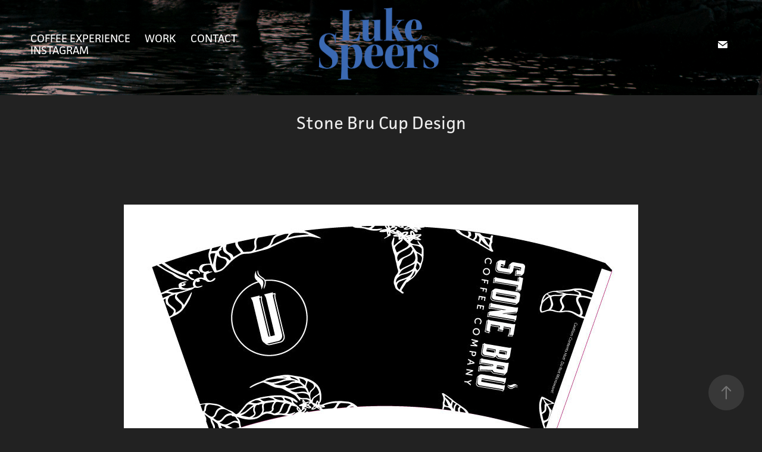

--- FILE ---
content_type: text/html; charset=utf-8
request_url: https://newluke500.com/stone-bru-cup-design
body_size: 7919
content:
<!DOCTYPE HTML>
<html lang="en-US">
<head>
  <meta charset="UTF-8" />
  <meta name="viewport" content="width=device-width, initial-scale=1" />
      <meta name="keywords"  content="Designer,Graphic Design,artist,illustrator,adobe,indesign,art,arts,portfolio,Luke Speers,Luke Speers Art,Luke Speers Design" />
      <meta name="description"  content="Newluke500 aka Luke Speers is a multimedia artist, designer, and coffee professional. " />
      <meta name="twitter:card"  content="summary_large_image" />
      <meta name="twitter:site"  content="@AdobePortfolio" />
      <meta  property="og:title" content="Luke Speers Art + Design - Stone Bru Cup Design" />
      <meta  property="og:description" content="Newluke500 aka Luke Speers is a multimedia artist, designer, and coffee professional. " />
      <meta  property="og:image" content="https://cdn.myportfolio.com/020ebefd-8587-49a3-98cd-a751ce568de7/3da4948a-9542-4b0f-8a5d-1a77b6a5be5e_rwc_0x0x600x600x600.png?h=66aa99087f36b3d37fc15ab870f9a89e" />
        <link rel="icon" href="https://cdn.myportfolio.com/020ebefd-8587-49a3-98cd-a751ce568de7/e8d51a72-adf2-4c7c-8d68-a419de3cc2b9_carw_1x1x32.jpg?h=7adf234a6b499b003d489c1e91b9cf66" />
      <link rel="stylesheet" href="/dist/css/main.css" type="text/css" />
      <link rel="stylesheet" href="https://cdn.myportfolio.com/020ebefd-8587-49a3-98cd-a751ce568de7/717829a48b5fad64747b7bf2f577ae731763868782.css?h=5bdfb1ba14d265f53e701259f88e27e4" type="text/css" />
    <link rel="canonical" href="https://newluke500.com/stone-bru-cup-design" />
      <title>Luke Speers Art + Design - Stone Bru Cup Design</title>
    <script type="text/javascript" src="//use.typekit.net/ik/[base64].js?cb=35f77bfb8b50944859ea3d3804e7194e7a3173fb" async onload="
    try {
      window.Typekit.load();
    } catch (e) {
      console.warn('Typekit not loaded.');
    }
    "></script>
</head>
  <body class="transition-enabled">  <div class='page-background-video page-background-video-with-panel'>
  </div>
  <div class="js-responsive-nav">
    <div class="responsive-nav has-social">
      <div class="close-responsive-click-area js-close-responsive-nav">
        <div class="close-responsive-button"></div>
      </div>
          <nav class="nav-container" data-hover-hint="nav" data-hover-hint-placement="bottom-start">
      <div class="page-title">
        <a href="/coffee" >Coffee  Experience</a>
      </div>
                <div class="gallery-title"><a href="/work" >Work</a></div>
      <div class="page-title">
        <a href="/contact" >Contact</a>
      </div>
      <div class="link-title">
        <a href="https://www.instagram.com/newluke500/">Instagram</a>
      </div>
          </nav>
        <div class="social pf-nav-social" data-context="theme.nav" data-hover-hint="navSocialIcons" data-hover-hint-placement="bottom-start">
          <ul>
                  <li>
                    <a href="mailto:lukespeersart@gmail.com">
                      <svg version="1.1" id="Layer_1" xmlns="http://www.w3.org/2000/svg" xmlns:xlink="http://www.w3.org/1999/xlink" x="0px" y="0px" viewBox="0 0 30 24" style="enable-background:new 0 0 30 24;" xml:space="preserve" class="icon">
                        <g>
                          <path d="M15,13L7.1,7.1c0-0.5,0.4-1,1-1h13.8c0.5,0,1,0.4,1,1L15,13z M15,14.8l7.9-5.9v8.1c0,0.5-0.4,1-1,1H8.1c-0.5,0-1-0.4-1-1 V8.8L15,14.8z"/>
                        </g>
                      </svg>
                    </a>
                  </li>
          </ul>
        </div>
    </div>
  </div>
    <header class="site-header js-site-header " data-context="theme.nav" data-hover-hint="nav" data-hover-hint-placement="top-start">
        <nav class="nav-container" data-hover-hint="nav" data-hover-hint-placement="bottom-start">
      <div class="page-title">
        <a href="/coffee" >Coffee  Experience</a>
      </div>
                <div class="gallery-title"><a href="/work" >Work</a></div>
      <div class="page-title">
        <a href="/contact" >Contact</a>
      </div>
      <div class="link-title">
        <a href="https://www.instagram.com/newluke500/">Instagram</a>
      </div>
        </nav>
        <div class="logo-wrap" data-context="theme.logo.header" data-hover-hint="logo" data-hover-hint-placement="bottom-start">
          <div class="logo e2e-site-logo-text logo-image  ">
    <a href="/work" class="image-normal image-link">
      <img src="https://cdn.myportfolio.com/020ebefd-8587-49a3-98cd-a751ce568de7/e1427415-87c6-4dfd-816c-8ac50b852720_rwc_681x1068x1985x1290x4096.png?h=c289bd32e0f3ce8aaa7b2e45fa1da08d" alt="Luke Speers">
    </a>
          </div>
        </div>
        <div class="social pf-nav-social" data-context="theme.nav" data-hover-hint="navSocialIcons" data-hover-hint-placement="bottom-start">
          <ul>
                  <li>
                    <a href="mailto:lukespeersart@gmail.com">
                      <svg version="1.1" id="Layer_1" xmlns="http://www.w3.org/2000/svg" xmlns:xlink="http://www.w3.org/1999/xlink" x="0px" y="0px" viewBox="0 0 30 24" style="enable-background:new 0 0 30 24;" xml:space="preserve" class="icon">
                        <g>
                          <path d="M15,13L7.1,7.1c0-0.5,0.4-1,1-1h13.8c0.5,0,1,0.4,1,1L15,13z M15,14.8l7.9-5.9v8.1c0,0.5-0.4,1-1,1H8.1c-0.5,0-1-0.4-1-1 V8.8L15,14.8z"/>
                        </g>
                      </svg>
                    </a>
                  </li>
          </ul>
        </div>
        <div class="hamburger-click-area js-hamburger">
          <div class="hamburger">
            <i></i>
            <i></i>
            <i></i>
          </div>
        </div>
    </header>
    <div class="header-placeholder"></div>
  <div class="site-wrap cfix js-site-wrap">
    <div class="site-container">
      <div class="site-content e2e-site-content">
        <main>
  <div class="page-container" data-context="page.page.container" data-hover-hint="pageContainer">
    <section class="page standard-modules">
        <header class="page-header content" data-context="pages" data-identity="id:p5f0e3c1c54b61022e2c4ea0607e77758784183cca83cf3b3a6b31" data-hover-hint="pageHeader" data-hover-hint-id="p5f0e3c1c54b61022e2c4ea0607e77758784183cca83cf3b3a6b31">
            <h1 class="title preserve-whitespace e2e-site-logo-text">Stone Bru Cup Design</h1>
            <p class="description"></p>
        </header>
      <div class="page-content js-page-content" data-context="pages" data-identity="id:p5f0e3c1c54b61022e2c4ea0607e77758784183cca83cf3b3a6b31">
        <div id="project-canvas" class="js-project-modules modules content">
          <div id="project-modules">
              
              <div class="project-module module image project-module-image js-js-project-module"  style="padding-top: px;
padding-bottom: px;
">

  

  
     <div class="js-lightbox" data-src="https://cdn.myportfolio.com/020ebefd-8587-49a3-98cd-a751ce568de7/caa2cfce-bd46-4973-8cba-8dd7d96244e1.jpg?h=3f9c809b27db5c40d2aeccd0d4118822">
           <img
             class="js-lazy e2e-site-project-module-image"
             src="[data-uri]"
             data-src="https://cdn.myportfolio.com/020ebefd-8587-49a3-98cd-a751ce568de7/caa2cfce-bd46-4973-8cba-8dd7d96244e1_rw_1200.jpg?h=fda2ba187f8347e53609f84f8a3442cb"
             data-srcset="https://cdn.myportfolio.com/020ebefd-8587-49a3-98cd-a751ce568de7/caa2cfce-bd46-4973-8cba-8dd7d96244e1_rw_600.jpg?h=144afc606db2a07e3bdb7198ad7529dc 600w,https://cdn.myportfolio.com/020ebefd-8587-49a3-98cd-a751ce568de7/caa2cfce-bd46-4973-8cba-8dd7d96244e1_rw_1200.jpg?h=fda2ba187f8347e53609f84f8a3442cb 864w,"
             data-sizes="(max-width: 864px) 100vw, 864px"
             width="864"
             height="0"
             style="padding-bottom: 46.83%; background: rgba(0, 0, 0, 0.03)"
             
           >
     </div>
  

</div>

              
              
              
              
              
              
              
              
              
              <div class="project-module module image project-module-image js-js-project-module"  style="padding-top: px;
padding-bottom: px;
">

  

  
     <div class="js-lightbox" data-src="https://cdn.myportfolio.com/020ebefd-8587-49a3-98cd-a751ce568de7/560cbba3-9d00-4a62-8801-e50d49d4fe50.jpg?h=a1aa859ee95e2beeae2dbb3e5c8d8bd0">
           <img
             class="js-lazy e2e-site-project-module-image"
             src="[data-uri]"
             data-src="https://cdn.myportfolio.com/020ebefd-8587-49a3-98cd-a751ce568de7/560cbba3-9d00-4a62-8801-e50d49d4fe50_rw_1200.jpg?h=ddfb3204ba85d7f94e73ed81e9f823aa"
             data-srcset="https://cdn.myportfolio.com/020ebefd-8587-49a3-98cd-a751ce568de7/560cbba3-9d00-4a62-8801-e50d49d4fe50_rw_600.jpg?h=272edc2380348b5996b40e5e7ab44bb5 600w,https://cdn.myportfolio.com/020ebefd-8587-49a3-98cd-a751ce568de7/560cbba3-9d00-4a62-8801-e50d49d4fe50_rw_1200.jpg?h=ddfb3204ba85d7f94e73ed81e9f823aa 864w,"
             data-sizes="(max-width: 864px) 100vw, 864px"
             width="864"
             height="0"
             style="padding-bottom: 46.83%; background: rgba(0, 0, 0, 0.03)"
             
           >
     </div>
  

</div>

              
              
              
              
              
              
              
              
          </div>
        </div>
      </div>
    </section>
          <section class="other-projects" data-context="page.page.other_pages" data-hover-hint="otherPages">
            <div class="title-wrapper">
              <div class="title-container">
                  <h3 class="other-projects-title preserve-whitespace">You may also like</h3>
              </div>
            </div>
            <div class="project-covers">
                  <a class="project-cover js-project-cover-touch hold-space" href="/sioux-river-roast-off" data-context="pages" data-identity="id:p5eaae45d1b0f57710ba22a638bdf79077096f5b6a6e4733cfe959">
                    <div class="cover-content-container">
                      <div class="cover-image-wrap">
                        <div class="cover-image">
                            <div class="cover cover-normal">

            <img
              class="cover__img js-lazy"
              src="https://cdn.myportfolio.com/020ebefd-8587-49a3-98cd-a751ce568de7/64025266-bc98-4f29-83db-8095a8777b2b_carw_16x9x32.png?h=42523a3ea45ad08996f524cdfb2f5029"
              data-src="https://cdn.myportfolio.com/020ebefd-8587-49a3-98cd-a751ce568de7/64025266-bc98-4f29-83db-8095a8777b2b_car_16x9.png?h=074d668ff739d545ec05ee35a8118e83"
              data-srcset="https://cdn.myportfolio.com/020ebefd-8587-49a3-98cd-a751ce568de7/64025266-bc98-4f29-83db-8095a8777b2b_carw_16x9x640.png?h=d180bc3acd766332a9dad8369efa94c9 640w, https://cdn.myportfolio.com/020ebefd-8587-49a3-98cd-a751ce568de7/64025266-bc98-4f29-83db-8095a8777b2b_carw_16x9x1280.png?h=6efa694480302fe74cf5566ae886f0eb 1280w, https://cdn.myportfolio.com/020ebefd-8587-49a3-98cd-a751ce568de7/64025266-bc98-4f29-83db-8095a8777b2b_carw_16x9x1366.png?h=ef70d1500d8adb6d519b50020a93f2f8 1366w, https://cdn.myportfolio.com/020ebefd-8587-49a3-98cd-a751ce568de7/64025266-bc98-4f29-83db-8095a8777b2b_carw_16x9x1920.png?h=249ddaf065d6bce518c004dd7fb92fb4 1920w, https://cdn.myportfolio.com/020ebefd-8587-49a3-98cd-a751ce568de7/64025266-bc98-4f29-83db-8095a8777b2b_carw_16x9x2560.png?h=31b75dbbbe969e5fe8ab563ea3322c9e 2560w, https://cdn.myportfolio.com/020ebefd-8587-49a3-98cd-a751ce568de7/64025266-bc98-4f29-83db-8095a8777b2b_carw_16x9x5120.png?h=0e0133e84d1e4d56dc230da393ca8dd7 5120w"
              data-sizes="(max-width: 540px) 100vw, (max-width: 768px) 50vw, calc(1400px / 2)"
            >
                                      </div>
                        </div>
                      </div>
                      <div class="details-wrap">
                        <div class="details">
                          <div class="details-inner">
                              <div class="title preserve-whitespace">Sioux River Roast Off</div>
                              <div class="date">2020</div>
                          </div>
                        </div>
                      </div>
                    </div>
                  </a>
                  <a class="project-cover js-project-cover-touch hold-space has-rollover" href="/primavera-coffee" data-context="pages" data-identity="id:p61d891173fc9c28830b7299a3b6e92a43af392d76a743309620ca">
                    <div class="cover-content-container">
                      <div class="cover-image-wrap">
                        <div class="cover-image">
                            <div class="cover cover-rollover">

            <img
              class="cover__img js-lazy"
              src="https://cdn.myportfolio.com/020ebefd-8587-49a3-98cd-a751ce568de7/4afd9627-f8dc-41f8-8fe4-2a2923ac9b75_carw_16x9x32.jpg?h=5e9c42d0fdfd237a490a8cc7b7d66e13"
              data-src="https://cdn.myportfolio.com/020ebefd-8587-49a3-98cd-a751ce568de7/4afd9627-f8dc-41f8-8fe4-2a2923ac9b75_car_16x9.jpg?h=a28866ad41bec8d42c045154456b9e15"
              data-srcset="https://cdn.myportfolio.com/020ebefd-8587-49a3-98cd-a751ce568de7/4afd9627-f8dc-41f8-8fe4-2a2923ac9b75_carw_16x9x640.jpg?h=9530265b4ca3194825dc1bfbf5fae4c7 640w, https://cdn.myportfolio.com/020ebefd-8587-49a3-98cd-a751ce568de7/4afd9627-f8dc-41f8-8fe4-2a2923ac9b75_carw_16x9x1280.jpg?h=a3742dff295895fd8ef4ff43a36ed27c 1280w, https://cdn.myportfolio.com/020ebefd-8587-49a3-98cd-a751ce568de7/4afd9627-f8dc-41f8-8fe4-2a2923ac9b75_carw_16x9x1366.jpg?h=518e924f981ed63f173bf36bd1c3dff6 1366w, https://cdn.myportfolio.com/020ebefd-8587-49a3-98cd-a751ce568de7/4afd9627-f8dc-41f8-8fe4-2a2923ac9b75_carw_16x9x1920.jpg?h=997102e01f26cf553987fb5cf79fb8bc 1920w, https://cdn.myportfolio.com/020ebefd-8587-49a3-98cd-a751ce568de7/4afd9627-f8dc-41f8-8fe4-2a2923ac9b75_carw_16x9x2560.jpg?h=3db5f192935b16e9f50e0283c7218eed 2560w, https://cdn.myportfolio.com/020ebefd-8587-49a3-98cd-a751ce568de7/4afd9627-f8dc-41f8-8fe4-2a2923ac9b75_carw_16x9x5120.jpg?h=ce23ff5c70cccf07417c18b1b1760224 5120w"
              data-sizes="(max-width: 540px) 100vw, (max-width: 768px) 50vw, calc(1400px / 2)"
            >
                                      </div>
                            <div class="cover cover-normal has-rollover">

            <img
              class="cover__img js-lazy"
              src="https://cdn.myportfolio.com/020ebefd-8587-49a3-98cd-a751ce568de7/2c1c9efb-5bb1-4de5-a118-674b5a1627ec_rwc_0x109x500x281x32.png?h=42378240aa362c55df7250509ab0e81d"
              data-src="https://cdn.myportfolio.com/020ebefd-8587-49a3-98cd-a751ce568de7/2c1c9efb-5bb1-4de5-a118-674b5a1627ec_rwc_0x109x500x281x500.png?h=958834db48b9ff52d0e84838adfdf33a"
              data-srcset="https://cdn.myportfolio.com/020ebefd-8587-49a3-98cd-a751ce568de7/2c1c9efb-5bb1-4de5-a118-674b5a1627ec_rwc_0x109x500x281x500.png?h=958834db48b9ff52d0e84838adfdf33a 640w, https://cdn.myportfolio.com/020ebefd-8587-49a3-98cd-a751ce568de7/2c1c9efb-5bb1-4de5-a118-674b5a1627ec_rwc_0x109x500x281x500.png?h=958834db48b9ff52d0e84838adfdf33a 1280w, https://cdn.myportfolio.com/020ebefd-8587-49a3-98cd-a751ce568de7/2c1c9efb-5bb1-4de5-a118-674b5a1627ec_rwc_0x109x500x281x500.png?h=958834db48b9ff52d0e84838adfdf33a 1366w, https://cdn.myportfolio.com/020ebefd-8587-49a3-98cd-a751ce568de7/2c1c9efb-5bb1-4de5-a118-674b5a1627ec_rwc_0x109x500x281x500.png?h=958834db48b9ff52d0e84838adfdf33a 1920w, https://cdn.myportfolio.com/020ebefd-8587-49a3-98cd-a751ce568de7/2c1c9efb-5bb1-4de5-a118-674b5a1627ec_rwc_0x109x500x281x500.png?h=958834db48b9ff52d0e84838adfdf33a 2560w, https://cdn.myportfolio.com/020ebefd-8587-49a3-98cd-a751ce568de7/2c1c9efb-5bb1-4de5-a118-674b5a1627ec_rwc_0x109x500x281x500.png?h=958834db48b9ff52d0e84838adfdf33a 5120w"
              data-sizes="(max-width: 540px) 100vw, (max-width: 768px) 50vw, calc(1400px / 2)"
            >
                                      </div>
                        </div>
                      </div>
                      <div class="details-wrap">
                        <div class="details">
                          <div class="details-inner">
                              <div class="title preserve-whitespace">Primavera Coffee</div>
                              <div class="date">2022</div>
                          </div>
                        </div>
                      </div>
                    </div>
                  </a>
                  <a class="project-cover js-project-cover-touch hold-space" href="/wine-and-coffee" data-context="pages" data-identity="id:p656e71e7c1ff6e006fd277fd4d0d2d04482ad2be2a888d2cdd8af">
                    <div class="cover-content-container">
                      <div class="cover-image-wrap">
                        <div class="cover-image">
                            <div class="cover cover-normal">

            <img
              class="cover__img js-lazy"
              src="https://cdn.myportfolio.com/020ebefd-8587-49a3-98cd-a751ce568de7/ca1ab31e-31d5-4010-a935-afdd416d9ad5_carw_16x9x32.jpg?h=6542a114fbc3791c9b60e6ea313d435f"
              data-src="https://cdn.myportfolio.com/020ebefd-8587-49a3-98cd-a751ce568de7/ca1ab31e-31d5-4010-a935-afdd416d9ad5_car_16x9.jpg?h=81988190ec39cceb1646a5a1693fdbba"
              data-srcset="https://cdn.myportfolio.com/020ebefd-8587-49a3-98cd-a751ce568de7/ca1ab31e-31d5-4010-a935-afdd416d9ad5_carw_16x9x640.jpg?h=81214e0b59596fc13f107f92f06a524d 640w, https://cdn.myportfolio.com/020ebefd-8587-49a3-98cd-a751ce568de7/ca1ab31e-31d5-4010-a935-afdd416d9ad5_carw_16x9x1280.jpg?h=9df82a7d1db6e2f30dfa771f2cbfa58d 1280w, https://cdn.myportfolio.com/020ebefd-8587-49a3-98cd-a751ce568de7/ca1ab31e-31d5-4010-a935-afdd416d9ad5_carw_16x9x1366.jpg?h=002e466c0c87cf88ad2fa81646f4597e 1366w, https://cdn.myportfolio.com/020ebefd-8587-49a3-98cd-a751ce568de7/ca1ab31e-31d5-4010-a935-afdd416d9ad5_carw_16x9x1920.jpg?h=0c6f8b830dcc271cffc0dda4e0802a2c 1920w, https://cdn.myportfolio.com/020ebefd-8587-49a3-98cd-a751ce568de7/ca1ab31e-31d5-4010-a935-afdd416d9ad5_carw_16x9x2560.jpg?h=eef6c16c940ca60d792113af43469ee6 2560w, https://cdn.myportfolio.com/020ebefd-8587-49a3-98cd-a751ce568de7/ca1ab31e-31d5-4010-a935-afdd416d9ad5_carw_16x9x5120.jpg?h=9c00c1d05969d21eb97c3a0f3f0ed774 5120w"
              data-sizes="(max-width: 540px) 100vw, (max-width: 768px) 50vw, calc(1400px / 2)"
            >
                                      </div>
                        </div>
                      </div>
                      <div class="details-wrap">
                        <div class="details">
                          <div class="details-inner">
                              <div class="title preserve-whitespace">Grapes &amp; Beanz</div>
                              <div class="date">2023</div>
                          </div>
                        </div>
                      </div>
                    </div>
                  </a>
                  <a class="project-cover js-project-cover-touch hold-space" href="/helm-package-design" data-context="pages" data-identity="id:p625a17b195b3d18f7bb6e68c6e6918947e030f0f8667919c2fa14">
                    <div class="cover-content-container">
                      <div class="cover-image-wrap">
                        <div class="cover-image">
                            <div class="cover cover-normal">

            <img
              class="cover__img js-lazy"
              src="https://cdn.myportfolio.com/020ebefd-8587-49a3-98cd-a751ce568de7/79a39125-52a5-45a0-a45c-0ecec46d28c1_carw_16x9x32.png?h=197be251dadac4b08bf2651802fbbb8e"
              data-src="https://cdn.myportfolio.com/020ebefd-8587-49a3-98cd-a751ce568de7/79a39125-52a5-45a0-a45c-0ecec46d28c1_car_16x9.png?h=c667257882eee50c75fbf5979796cf6d"
              data-srcset="https://cdn.myportfolio.com/020ebefd-8587-49a3-98cd-a751ce568de7/79a39125-52a5-45a0-a45c-0ecec46d28c1_carw_16x9x640.png?h=c54d8ef218228c43d2f13a4c3909cf78 640w, https://cdn.myportfolio.com/020ebefd-8587-49a3-98cd-a751ce568de7/79a39125-52a5-45a0-a45c-0ecec46d28c1_carw_16x9x1280.png?h=4ae00973a06b76560c94074d360e8295 1280w, https://cdn.myportfolio.com/020ebefd-8587-49a3-98cd-a751ce568de7/79a39125-52a5-45a0-a45c-0ecec46d28c1_carw_16x9x1366.png?h=ac142e903f103ed5a1b057a7b0014632 1366w, https://cdn.myportfolio.com/020ebefd-8587-49a3-98cd-a751ce568de7/79a39125-52a5-45a0-a45c-0ecec46d28c1_carw_16x9x1920.png?h=70e9347e8cedd7458e3245bcd4d22a87 1920w, https://cdn.myportfolio.com/020ebefd-8587-49a3-98cd-a751ce568de7/79a39125-52a5-45a0-a45c-0ecec46d28c1_carw_16x9x2560.png?h=6bd162d741a45d0b205576ddf60f7709 2560w, https://cdn.myportfolio.com/020ebefd-8587-49a3-98cd-a751ce568de7/79a39125-52a5-45a0-a45c-0ecec46d28c1_carw_16x9x5120.png?h=c9257fa9867ed3976a5806e0620baef7 5120w"
              data-sizes="(max-width: 540px) 100vw, (max-width: 768px) 50vw, calc(1400px / 2)"
            >
                                      </div>
                        </div>
                      </div>
                      <div class="details-wrap">
                        <div class="details">
                          <div class="details-inner">
                              <div class="title preserve-whitespace">Helm Package Design</div>
                              <div class="date">2022</div>
                          </div>
                        </div>
                      </div>
                    </div>
                  </a>
                  <a class="project-cover js-project-cover-touch hold-space has-rollover" href="/helm-coffee-roasters" data-context="pages" data-identity="id:p61d894e8d8bce648b0f3ee69fd15b79c1c34fb2fa2bfe40644770">
                    <div class="cover-content-container">
                      <div class="cover-image-wrap">
                        <div class="cover-image">
                            <div class="cover cover-rollover">

            <img
              class="cover__img js-lazy"
              src="https://cdn.myportfolio.com/020ebefd-8587-49a3-98cd-a751ce568de7/8b47f0f8-895e-481e-8f95-87b72ced4ecc_carw_16x9x32.jpg?h=277882804d67def3d30883050619556d"
              data-src="https://cdn.myportfolio.com/020ebefd-8587-49a3-98cd-a751ce568de7/8b47f0f8-895e-481e-8f95-87b72ced4ecc_car_16x9.jpg?h=25d46879c10999b0004a118d87ed8be9"
              data-srcset="https://cdn.myportfolio.com/020ebefd-8587-49a3-98cd-a751ce568de7/8b47f0f8-895e-481e-8f95-87b72ced4ecc_carw_16x9x640.jpg?h=b16d6615e8f2f4ddd24b09adbeb3cfd4 640w, https://cdn.myportfolio.com/020ebefd-8587-49a3-98cd-a751ce568de7/8b47f0f8-895e-481e-8f95-87b72ced4ecc_carw_16x9x1280.jpg?h=25e682dd84937c3222408d91f2bfbd30 1280w, https://cdn.myportfolio.com/020ebefd-8587-49a3-98cd-a751ce568de7/8b47f0f8-895e-481e-8f95-87b72ced4ecc_carw_16x9x1366.jpg?h=393c336538e7340d72028009eead8f09 1366w, https://cdn.myportfolio.com/020ebefd-8587-49a3-98cd-a751ce568de7/8b47f0f8-895e-481e-8f95-87b72ced4ecc_carw_16x9x1920.jpg?h=ab4d8cb55313026824e8d50d8dc208dc 1920w, https://cdn.myportfolio.com/020ebefd-8587-49a3-98cd-a751ce568de7/8b47f0f8-895e-481e-8f95-87b72ced4ecc_carw_16x9x2560.jpg?h=518f5558f48dd84ac593f8bc5fab3219 2560w, https://cdn.myportfolio.com/020ebefd-8587-49a3-98cd-a751ce568de7/8b47f0f8-895e-481e-8f95-87b72ced4ecc_carw_16x9x5120.jpg?h=2b7619c2b8f48a99b086aef9e5f244ec 5120w"
              data-sizes="(max-width: 540px) 100vw, (max-width: 768px) 50vw, calc(1400px / 2)"
            >
                                      </div>
                            <div class="cover cover-normal has-rollover">

            <img
              class="cover__img js-lazy"
              src="https://cdn.myportfolio.com/020ebefd-8587-49a3-98cd-a751ce568de7/b8052718-5eac-43c6-b5f4-7b52de1f28a0_rwc_0x218x1000x563x32.jpg?h=a09e01430b594d678e662407f387512f"
              data-src="https://cdn.myportfolio.com/020ebefd-8587-49a3-98cd-a751ce568de7/b8052718-5eac-43c6-b5f4-7b52de1f28a0_rwc_0x218x1000x563x1000.jpg?h=c361e00f94f80cc42a16e1143f50f705"
              data-srcset="https://cdn.myportfolio.com/020ebefd-8587-49a3-98cd-a751ce568de7/b8052718-5eac-43c6-b5f4-7b52de1f28a0_rwc_0x218x1000x563x640.jpg?h=d6d44c12ef273db7e5d8b66e0e99c7fb 640w, https://cdn.myportfolio.com/020ebefd-8587-49a3-98cd-a751ce568de7/b8052718-5eac-43c6-b5f4-7b52de1f28a0_rwc_0x218x1000x563x1000.jpg?h=c361e00f94f80cc42a16e1143f50f705 1280w, https://cdn.myportfolio.com/020ebefd-8587-49a3-98cd-a751ce568de7/b8052718-5eac-43c6-b5f4-7b52de1f28a0_rwc_0x218x1000x563x1000.jpg?h=c361e00f94f80cc42a16e1143f50f705 1366w, https://cdn.myportfolio.com/020ebefd-8587-49a3-98cd-a751ce568de7/b8052718-5eac-43c6-b5f4-7b52de1f28a0_rwc_0x218x1000x563x1000.jpg?h=c361e00f94f80cc42a16e1143f50f705 1920w, https://cdn.myportfolio.com/020ebefd-8587-49a3-98cd-a751ce568de7/b8052718-5eac-43c6-b5f4-7b52de1f28a0_rwc_0x218x1000x563x1000.jpg?h=c361e00f94f80cc42a16e1143f50f705 2560w, https://cdn.myportfolio.com/020ebefd-8587-49a3-98cd-a751ce568de7/b8052718-5eac-43c6-b5f4-7b52de1f28a0_rwc_0x218x1000x563x1000.jpg?h=c361e00f94f80cc42a16e1143f50f705 5120w"
              data-sizes="(max-width: 540px) 100vw, (max-width: 768px) 50vw, calc(1400px / 2)"
            >
                                      </div>
                        </div>
                      </div>
                      <div class="details-wrap">
                        <div class="details">
                          <div class="details-inner">
                              <div class="title preserve-whitespace">Helm Coffee Roasters</div>
                              <div class="date">2022</div>
                          </div>
                        </div>
                      </div>
                    </div>
                  </a>
                  <a class="project-cover js-project-cover-touch hold-space has-rollover" href="/icnihotli" data-context="pages" data-identity="id:p61d8928c332c4223805ef1ccdced943afa067fcc9fb40815767ed">
                    <div class="cover-content-container">
                      <div class="cover-image-wrap">
                        <div class="cover-image">
                            <div class="cover cover-rollover">

            <img
              class="cover__img js-lazy"
              src="https://cdn.myportfolio.com/020ebefd-8587-49a3-98cd-a751ce568de7/95cece0e-131b-4209-91e7-5318a8525e9d_carw_16x9x32.jpg?h=78eabf187a875274ffe0969a0ea7b5b6"
              data-src="https://cdn.myportfolio.com/020ebefd-8587-49a3-98cd-a751ce568de7/95cece0e-131b-4209-91e7-5318a8525e9d_car_16x9.jpg?h=dcc62048be7ac3258e30f058c33e13a9"
              data-srcset="https://cdn.myportfolio.com/020ebefd-8587-49a3-98cd-a751ce568de7/95cece0e-131b-4209-91e7-5318a8525e9d_carw_16x9x640.jpg?h=4698065c9e6a87256e43f2a01e2bd629 640w, https://cdn.myportfolio.com/020ebefd-8587-49a3-98cd-a751ce568de7/95cece0e-131b-4209-91e7-5318a8525e9d_carw_16x9x1280.jpg?h=f9fe07e7ffce86b8678f8adfd95b991f 1280w, https://cdn.myportfolio.com/020ebefd-8587-49a3-98cd-a751ce568de7/95cece0e-131b-4209-91e7-5318a8525e9d_carw_16x9x1366.jpg?h=ad8d8d9b8e642054ef76d13d32e455fb 1366w, https://cdn.myportfolio.com/020ebefd-8587-49a3-98cd-a751ce568de7/95cece0e-131b-4209-91e7-5318a8525e9d_carw_16x9x1920.jpg?h=09e5f67965f85f1ba81c8b4fc1f33dd2 1920w, https://cdn.myportfolio.com/020ebefd-8587-49a3-98cd-a751ce568de7/95cece0e-131b-4209-91e7-5318a8525e9d_carw_16x9x2560.jpg?h=0c995dbb4b6bcdeebd9e5b13d957e669 2560w, https://cdn.myportfolio.com/020ebefd-8587-49a3-98cd-a751ce568de7/95cece0e-131b-4209-91e7-5318a8525e9d_carw_16x9x5120.jpg?h=77cf29fe742cf9eddb5f5d35d39aa2f9 5120w"
              data-sizes="(max-width: 540px) 100vw, (max-width: 768px) 50vw, calc(1400px / 2)"
            >
                                      </div>
                            <div class="cover cover-normal has-rollover">

            <img
              class="cover__img js-lazy"
              src="https://cdn.myportfolio.com/020ebefd-8587-49a3-98cd-a751ce568de7/ef6f67d4-d2e1-469d-a9f3-9dabb0316f10_carw_16x9x32.jpg?h=0139ada20a4eac81a8ea8498c5004f7e"
              data-src="https://cdn.myportfolio.com/020ebefd-8587-49a3-98cd-a751ce568de7/ef6f67d4-d2e1-469d-a9f3-9dabb0316f10_car_16x9.jpg?h=2e214efdf97c04d7359e367c9fc8b640"
              data-srcset="https://cdn.myportfolio.com/020ebefd-8587-49a3-98cd-a751ce568de7/ef6f67d4-d2e1-469d-a9f3-9dabb0316f10_carw_16x9x640.jpg?h=67bc2ab45fbf97b4babccfdbb69fc0ba 640w, https://cdn.myportfolio.com/020ebefd-8587-49a3-98cd-a751ce568de7/ef6f67d4-d2e1-469d-a9f3-9dabb0316f10_carw_16x9x1280.jpg?h=49b1413e156854772508d361eb4c9274 1280w, https://cdn.myportfolio.com/020ebefd-8587-49a3-98cd-a751ce568de7/ef6f67d4-d2e1-469d-a9f3-9dabb0316f10_carw_16x9x1366.jpg?h=bcb008d20a714bb1b3c859b811ea708a 1366w, https://cdn.myportfolio.com/020ebefd-8587-49a3-98cd-a751ce568de7/ef6f67d4-d2e1-469d-a9f3-9dabb0316f10_carw_16x9x1920.jpg?h=00f6d0befa1e419940791ac8edbe802a 1920w, https://cdn.myportfolio.com/020ebefd-8587-49a3-98cd-a751ce568de7/ef6f67d4-d2e1-469d-a9f3-9dabb0316f10_carw_16x9x2560.jpg?h=8c818ece30be3cdc4ca56fdae0dc3049 2560w, https://cdn.myportfolio.com/020ebefd-8587-49a3-98cd-a751ce568de7/ef6f67d4-d2e1-469d-a9f3-9dabb0316f10_carw_16x9x5120.jpg?h=526fc62e13348ca9d8f41c2332a7053c 5120w"
              data-sizes="(max-width: 540px) 100vw, (max-width: 768px) 50vw, calc(1400px / 2)"
            >
                                      </div>
                        </div>
                      </div>
                      <div class="details-wrap">
                        <div class="details">
                          <div class="details-inner">
                              <div class="title preserve-whitespace">icniuhtli</div>
                              <div class="date">2022</div>
                          </div>
                        </div>
                      </div>
                    </div>
                  </a>
                  <a class="project-cover js-project-cover-touch hold-space" href="/menu-designs" data-context="pages" data-identity="id:p656e7183d0a1ee3c60d0c30b1e906950ae00083e645fc7a5218b3">
                    <div class="cover-content-container">
                      <div class="cover-image-wrap">
                        <div class="cover-image">
                            <div class="cover cover-normal">

            <img
              class="cover__img js-lazy"
              src="https://cdn.myportfolio.com/020ebefd-8587-49a3-98cd-a751ce568de7/aa234eee-4bbb-4a00-b534-83e7e9773220_carw_16x9x32.jpg?h=4427d3ff500c19c83a397c7e990db25e"
              data-src="https://cdn.myportfolio.com/020ebefd-8587-49a3-98cd-a751ce568de7/aa234eee-4bbb-4a00-b534-83e7e9773220_car_16x9.jpg?h=e3430a934045c138614df43e99528b3e"
              data-srcset="https://cdn.myportfolio.com/020ebefd-8587-49a3-98cd-a751ce568de7/aa234eee-4bbb-4a00-b534-83e7e9773220_carw_16x9x640.jpg?h=0448e820920bda9d930421a8683a1549 640w, https://cdn.myportfolio.com/020ebefd-8587-49a3-98cd-a751ce568de7/aa234eee-4bbb-4a00-b534-83e7e9773220_carw_16x9x1280.jpg?h=2ba06d402188369ad90d1e42e44a209f 1280w, https://cdn.myportfolio.com/020ebefd-8587-49a3-98cd-a751ce568de7/aa234eee-4bbb-4a00-b534-83e7e9773220_carw_16x9x1366.jpg?h=abbc8bb54d8b018ab2f9abec78d55e43 1366w, https://cdn.myportfolio.com/020ebefd-8587-49a3-98cd-a751ce568de7/aa234eee-4bbb-4a00-b534-83e7e9773220_carw_16x9x1920.jpg?h=9cc30cd3f95d5f3328565ed98f00b1e0 1920w, https://cdn.myportfolio.com/020ebefd-8587-49a3-98cd-a751ce568de7/aa234eee-4bbb-4a00-b534-83e7e9773220_carw_16x9x2560.jpg?h=58d5627829a18c8fa23ad2f02a5dc1e8 2560w, https://cdn.myportfolio.com/020ebefd-8587-49a3-98cd-a751ce568de7/aa234eee-4bbb-4a00-b534-83e7e9773220_carw_16x9x5120.jpg?h=0f2af3ddc108ab073653bdd5029152a4 5120w"
              data-sizes="(max-width: 540px) 100vw, (max-width: 768px) 50vw, calc(1400px / 2)"
            >
                                      </div>
                        </div>
                      </div>
                      <div class="details-wrap">
                        <div class="details">
                          <div class="details-inner">
                              <div class="title preserve-whitespace">Menu Designs</div>
                              <div class="date">2023</div>
                          </div>
                        </div>
                      </div>
                    </div>
                  </a>
                  <a class="project-cover js-project-cover-touch hold-space" href="/website" data-context="pages" data-identity="id:p61df5a443bd8cefe723599972b9ec3f09ec2ac4382b28d078be2b">
                    <div class="cover-content-container">
                      <div class="cover-image-wrap">
                        <div class="cover-image">
                            <div class="cover cover-normal">

            <img
              class="cover__img js-lazy"
              src="https://cdn.myportfolio.com/020ebefd-8587-49a3-98cd-a751ce568de7/0cce8eee-662a-4a12-8f00-23526c668217_carw_16x9x32.jpg?h=82249278320c289dec0b0a2ce0d7c6af"
              data-src="https://cdn.myportfolio.com/020ebefd-8587-49a3-98cd-a751ce568de7/0cce8eee-662a-4a12-8f00-23526c668217_car_16x9.jpg?h=2d95815d756e5fae994baed6e76147d6"
              data-srcset="https://cdn.myportfolio.com/020ebefd-8587-49a3-98cd-a751ce568de7/0cce8eee-662a-4a12-8f00-23526c668217_carw_16x9x640.jpg?h=883fc7fb2469470f086a488c1739619e 640w, https://cdn.myportfolio.com/020ebefd-8587-49a3-98cd-a751ce568de7/0cce8eee-662a-4a12-8f00-23526c668217_carw_16x9x1280.jpg?h=17004e9c9d5d6304498196bd7e84b085 1280w, https://cdn.myportfolio.com/020ebefd-8587-49a3-98cd-a751ce568de7/0cce8eee-662a-4a12-8f00-23526c668217_carw_16x9x1366.jpg?h=44dcca5a5a439e6700941004e3e0a4cc 1366w, https://cdn.myportfolio.com/020ebefd-8587-49a3-98cd-a751ce568de7/0cce8eee-662a-4a12-8f00-23526c668217_carw_16x9x1920.jpg?h=e812dedfddfe3cbe42aa9a31f3a2a831 1920w, https://cdn.myportfolio.com/020ebefd-8587-49a3-98cd-a751ce568de7/0cce8eee-662a-4a12-8f00-23526c668217_carw_16x9x2560.jpg?h=ab745ca25c19a157ffe6069f779d7bf4 2560w, https://cdn.myportfolio.com/020ebefd-8587-49a3-98cd-a751ce568de7/0cce8eee-662a-4a12-8f00-23526c668217_carw_16x9x5120.jpg?h=76c434bb4622d5481c9c08534e3325e3 5120w"
              data-sizes="(max-width: 540px) 100vw, (max-width: 768px) 50vw, calc(1400px / 2)"
            >
                                      </div>
                        </div>
                      </div>
                      <div class="details-wrap">
                        <div class="details">
                          <div class="details-inner">
                              <div class="title preserve-whitespace">Photography</div>
                              <div class="date">2022</div>
                          </div>
                        </div>
                      </div>
                    </div>
                  </a>
                  <a class="project-cover js-project-cover-touch hold-space" href="/itsclementines" data-context="pages" data-identity="id:p625a1ae3ad9c076e3755aab8ac229161baa3fe175be4d11d4ee6a">
                    <div class="cover-content-container">
                      <div class="cover-image-wrap">
                        <div class="cover-image">
                            <div class="cover cover-normal">

            <img
              class="cover__img js-lazy"
              src="https://cdn.myportfolio.com/020ebefd-8587-49a3-98cd-a751ce568de7/662a2849-5c4d-4141-9cd0-1171c3e06f0d_rwc_0x454x2083x1174x32.jpg?h=f42c3afcdbcaa109b84aa7da57770cd0"
              data-src="https://cdn.myportfolio.com/020ebefd-8587-49a3-98cd-a751ce568de7/662a2849-5c4d-4141-9cd0-1171c3e06f0d_rwc_0x454x2083x1174x2083.jpg?h=15b029eb3034f6348b8c5a959b0f32bc"
              data-srcset="https://cdn.myportfolio.com/020ebefd-8587-49a3-98cd-a751ce568de7/662a2849-5c4d-4141-9cd0-1171c3e06f0d_rwc_0x454x2083x1174x640.jpg?h=bed15f92e9abf96a6b0b4b8c86970c9e 640w, https://cdn.myportfolio.com/020ebefd-8587-49a3-98cd-a751ce568de7/662a2849-5c4d-4141-9cd0-1171c3e06f0d_rwc_0x454x2083x1174x1280.jpg?h=f22ae264b629e2f7458949605769b7b5 1280w, https://cdn.myportfolio.com/020ebefd-8587-49a3-98cd-a751ce568de7/662a2849-5c4d-4141-9cd0-1171c3e06f0d_rwc_0x454x2083x1174x1366.jpg?h=51485c72e5420cabbc0792ca368a45a2 1366w, https://cdn.myportfolio.com/020ebefd-8587-49a3-98cd-a751ce568de7/662a2849-5c4d-4141-9cd0-1171c3e06f0d_rwc_0x454x2083x1174x1920.jpg?h=12891c7d3a3eb63b4c2e08abda6ef562 1920w, https://cdn.myportfolio.com/020ebefd-8587-49a3-98cd-a751ce568de7/662a2849-5c4d-4141-9cd0-1171c3e06f0d_rwc_0x454x2083x1174x2083.jpg?h=15b029eb3034f6348b8c5a959b0f32bc 2560w, https://cdn.myportfolio.com/020ebefd-8587-49a3-98cd-a751ce568de7/662a2849-5c4d-4141-9cd0-1171c3e06f0d_rwc_0x454x2083x1174x2083.jpg?h=15b029eb3034f6348b8c5a959b0f32bc 5120w"
              data-sizes="(max-width: 540px) 100vw, (max-width: 768px) 50vw, calc(1400px / 2)"
            >
                                      </div>
                        </div>
                      </div>
                      <div class="details-wrap">
                        <div class="details">
                          <div class="details-inner">
                              <div class="title preserve-whitespace">Itsclementines</div>
                              <div class="date">2022</div>
                          </div>
                        </div>
                      </div>
                    </div>
                  </a>
                  <a class="project-cover js-project-cover-touch hold-space" href="/risograph-printing" data-context="pages" data-identity="id:p5f4409291cc98cc866095b03b7347b80575f8ca456970f642436e">
                    <div class="cover-content-container">
                      <div class="cover-image-wrap">
                        <div class="cover-image">
                            <div class="cover cover-normal">

            <img
              class="cover__img js-lazy"
              src="https://cdn.myportfolio.com/020ebefd-8587-49a3-98cd-a751ce568de7/477e2211-bb65-4099-8fe4-5c427f4795db_carw_16x9x32.jpg?h=f30b3c287c356d45bc0f1206c59a0295"
              data-src="https://cdn.myportfolio.com/020ebefd-8587-49a3-98cd-a751ce568de7/477e2211-bb65-4099-8fe4-5c427f4795db_car_16x9.jpg?h=ceb318ddb55bdcc15ae77be5147bea27"
              data-srcset="https://cdn.myportfolio.com/020ebefd-8587-49a3-98cd-a751ce568de7/477e2211-bb65-4099-8fe4-5c427f4795db_carw_16x9x640.jpg?h=8a641b8d5b7770620227b5c6ecd3f297 640w, https://cdn.myportfolio.com/020ebefd-8587-49a3-98cd-a751ce568de7/477e2211-bb65-4099-8fe4-5c427f4795db_carw_16x9x1280.jpg?h=ea9d25ee62d988c1ce9559cc3bb2caa5 1280w, https://cdn.myportfolio.com/020ebefd-8587-49a3-98cd-a751ce568de7/477e2211-bb65-4099-8fe4-5c427f4795db_carw_16x9x1366.jpg?h=552f5d1bbef33905a53f3f8e809e99fe 1366w, https://cdn.myportfolio.com/020ebefd-8587-49a3-98cd-a751ce568de7/477e2211-bb65-4099-8fe4-5c427f4795db_carw_16x9x1920.jpg?h=f91c05dbee829a380598000db5f9d0f8 1920w, https://cdn.myportfolio.com/020ebefd-8587-49a3-98cd-a751ce568de7/477e2211-bb65-4099-8fe4-5c427f4795db_carw_16x9x2560.jpg?h=a9452834e85e1199d4dcfec69a963a0b 2560w, https://cdn.myportfolio.com/020ebefd-8587-49a3-98cd-a751ce568de7/477e2211-bb65-4099-8fe4-5c427f4795db_carw_16x9x5120.jpg?h=e8da9d33ec70f85c6c86c8a48b39e9a9 5120w"
              data-sizes="(max-width: 540px) 100vw, (max-width: 768px) 50vw, calc(1400px / 2)"
            >
                                      </div>
                        </div>
                      </div>
                      <div class="details-wrap">
                        <div class="details">
                          <div class="details-inner">
                              <div class="title preserve-whitespace">Risograph Printing</div>
                              <div class="date">2020</div>
                          </div>
                        </div>
                      </div>
                    </div>
                  </a>
            </div>
          </section>
        <section class="back-to-top" data-hover-hint="backToTop">
          <a href="#"><span class="arrow">&uarr;</span><span class="preserve-whitespace">Back to Top</span></a>
        </section>
        <a class="back-to-top-fixed js-back-to-top back-to-top-fixed-with-panel" data-hover-hint="backToTop" data-hover-hint-placement="top-start" href="#">
          <svg version="1.1" id="Layer_1" xmlns="http://www.w3.org/2000/svg" xmlns:xlink="http://www.w3.org/1999/xlink" x="0px" y="0px"
           viewBox="0 0 26 26" style="enable-background:new 0 0 26 26;" xml:space="preserve" class="icon icon-back-to-top">
          <g>
            <path d="M13.8,1.3L21.6,9c0.1,0.1,0.1,0.3,0.2,0.4c0.1,0.1,0.1,0.3,0.1,0.4s0,0.3-0.1,0.4c-0.1,0.1-0.1,0.3-0.3,0.4
              c-0.1,0.1-0.2,0.2-0.4,0.3c-0.2,0.1-0.3,0.1-0.4,0.1c-0.1,0-0.3,0-0.4-0.1c-0.2-0.1-0.3-0.2-0.4-0.3L14.2,5l0,19.1
              c0,0.2-0.1,0.3-0.1,0.5c0,0.1-0.1,0.3-0.3,0.4c-0.1,0.1-0.2,0.2-0.4,0.3c-0.1,0.1-0.3,0.1-0.5,0.1c-0.1,0-0.3,0-0.4-0.1
              c-0.1-0.1-0.3-0.1-0.4-0.3c-0.1-0.1-0.2-0.2-0.3-0.4c-0.1-0.1-0.1-0.3-0.1-0.5l0-19.1l-5.7,5.7C6,10.8,5.8,10.9,5.7,11
              c-0.1,0.1-0.3,0.1-0.4,0.1c-0.2,0-0.3,0-0.4-0.1c-0.1-0.1-0.3-0.2-0.4-0.3c-0.1-0.1-0.1-0.2-0.2-0.4C4.1,10.2,4,10.1,4.1,9.9
              c0-0.1,0-0.3,0.1-0.4c0-0.1,0.1-0.3,0.3-0.4l7.7-7.8c0.1,0,0.2-0.1,0.2-0.1c0,0,0.1-0.1,0.2-0.1c0.1,0,0.2,0,0.2-0.1
              c0.1,0,0.1,0,0.2,0c0,0,0.1,0,0.2,0c0.1,0,0.2,0,0.2,0.1c0.1,0,0.1,0.1,0.2,0.1C13.7,1.2,13.8,1.2,13.8,1.3z"/>
          </g>
          </svg>
        </a>
  </div>
              <footer class="site-footer" data-hover-hint="footer">
                  <div class="social pf-footer-social" data-context="theme.footer" data-hover-hint="footerSocialIcons">
                    <ul>
                            <li>
                              <a href="mailto:lukespeersart@gmail.com">
                                <svg version="1.1" id="Layer_1" xmlns="http://www.w3.org/2000/svg" xmlns:xlink="http://www.w3.org/1999/xlink" x="0px" y="0px" viewBox="0 0 30 24" style="enable-background:new 0 0 30 24;" xml:space="preserve" class="icon">
                                  <g>
                                    <path d="M15,13L7.1,7.1c0-0.5,0.4-1,1-1h13.8c0.5,0,1,0.4,1,1L15,13z M15,14.8l7.9-5.9v8.1c0,0.5-0.4,1-1,1H8.1c-0.5,0-1-0.4-1-1 V8.8L15,14.8z"/>
                                  </g>
                                </svg>
                              </a>
                            </li>
                    </ul>
                  </div>
                <div class="footer-text">
                  
                </div>
              </footer>
        </main>
      </div>
    </div>
  </div>
</body>
<script type="text/javascript">
  // fix for Safari's back/forward cache
  window.onpageshow = function(e) {
    if (e.persisted) { window.location.reload(); }
  };
</script>
  <script type="text/javascript">var __config__ = {"page_id":"p5f0e3c1c54b61022e2c4ea0607e77758784183cca83cf3b3a6b31","theme":{"name":"marta\/ludwig"},"pageTransition":true,"linkTransition":true,"disableDownload":true,"localizedValidationMessages":{"required":"This field is required","Email":"This field must be a valid email address"},"lightbox":{"enabled":true,"color":{"opacity":0.94,"hex":"#fff"}},"cookie_banner":{"enabled":false},"googleAnalytics":{"trackingCode":"UA-165606592-1","anonymization":true}};</script>
  <script type="text/javascript" src="/site/translations?cb=35f77bfb8b50944859ea3d3804e7194e7a3173fb"></script>
  <script type="text/javascript" src="/dist/js/main.js?cb=35f77bfb8b50944859ea3d3804e7194e7a3173fb"></script>
</html>
